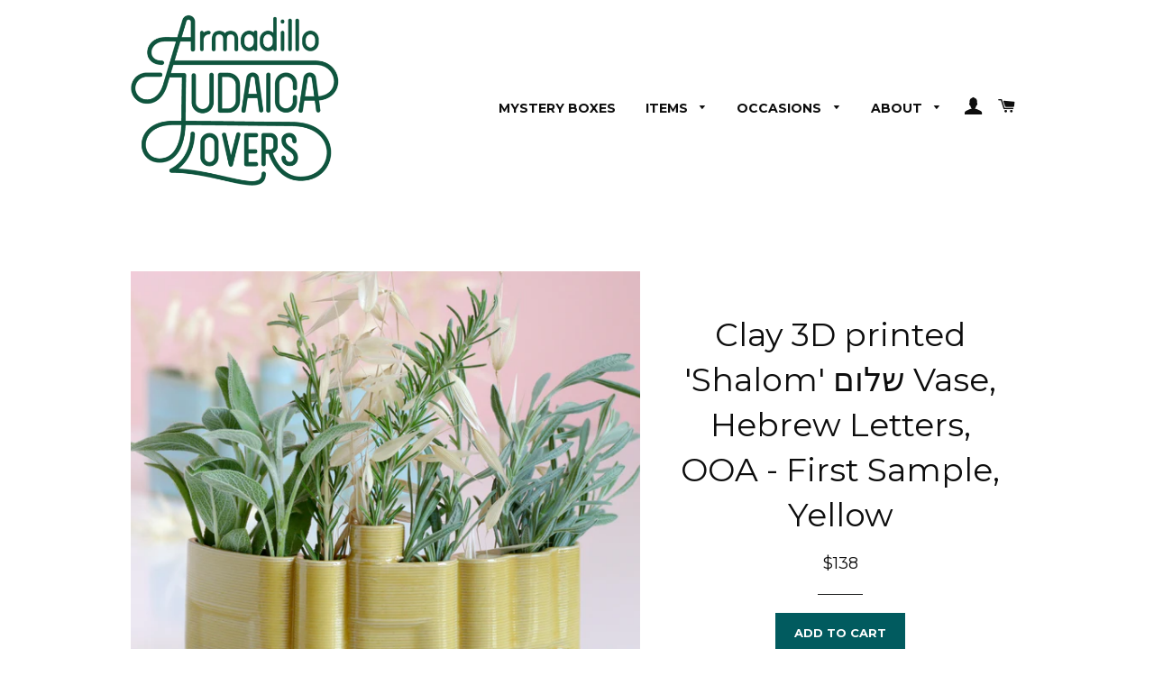

--- FILE ---
content_type: text/html; charset=utf-8
request_url: https://studioarmadillo.com/collections/all-judaica/products/origami-vase-light-blue
body_size: 16590
content:
<!doctype html>
<!--[if lt IE 7]><html class="no-js lt-ie9 lt-ie8 lt-ie7" lang="en"> <![endif]-->
<!--[if IE 7]><html class="no-js lt-ie9 lt-ie8" lang="en"> <![endif]-->
<!--[if IE 8]><html class="no-js lt-ie9" lang="en"> <![endif]-->
<!--[if IE 9 ]><html class="ie9 no-js"> <![endif]-->
<!--[if (gt IE 9)|!(IE)]><!--> <html class="no-js"> <!--<![endif]-->
<head>
<meta name="facebook-domain-verification" content="2r918k1il61wkwhs1t3n83b9z3si2s" /> 
  <!-- Basic page needs ================================================== -->
  <meta charset="utf-8">
  <meta http-equiv="X-UA-Compatible" content="IE=edge,chrome=1">

  
  <link rel="shortcut icon" href="//studioarmadillo.com/cdn/shop/t/30/assets/favicon.png?v=150984224732133398081475075943" type="image/png" />
  

  <!-- Title and description ================================================== -->
  <title>
  Origami Vase - Light Blue - Shop directly from the designers &ndash; Armadillo Judaica Lovers
  </title>

  
  <meta name="description" content="A ceramic vase, inspired by Origami, designed in geometric style, Perfect housewarming gift. Handmade in Israel, Shipping worldwide.">
  

  <!-- Helpers ================================================== -->
  <!-- /snippets/social-meta-tags.liquid -->


  <meta property="og:type" content="product">
  <meta property="og:title" content="Clay 3D printed &#39;Shalom&#39; שלום Vase, Hebrew Letters, OOA - First Sample, Yellow">
  <meta property="og:url" content="https://studioarmadillo.com/products/origami-vase-light-blue">
  <meta property="og:description" content="Innovative “Shalom” VaseThis unique vase features the Hebrew word Shalom (שלום) in an elegant arc form, crafted with cutting-edge clay 3D printing technology. Finished with a glossy yellow glaze, it functions beautifully as a modern flower or greenery pot.We invite Judaica and Israeli design lovers to join our journey and enjoy 25% off on one of the very first 3D-printed clay Shalom vases.Please note: as one of the first of its kind, slight imperfections may appear—adding to its authenticity. Despite its experimental process, the vase is fully functional, innovative, and designed to bring a fresh aesthetic to your home.It holds water and can be used for herbs, flowers, or cuttings.Materials:3D-printed clay, glossy yellow glazeSize:18 × 7 × 9 cm (7.2 × 3 × 3.6 in)Handmade in Tel Aviv, IsraelPlease note: Colors may vary slightly due to monitor settings and lighting.">
  
    <meta property="og:image" content="http://studioarmadillo.com/cdn/shop/files/yellowwhite11_f946b050-6731-4205-a8c2-23c580f9ac2c_grande.jpg?v=1762352431">
    <meta property="og:image:secure_url" content="https://studioarmadillo.com/cdn/shop/files/yellowwhite11_f946b050-6731-4205-a8c2-23c580f9ac2c_grande.jpg?v=1762352431">
  
    <meta property="og:image" content="http://studioarmadillo.com/cdn/shop/files/yellowlightb11_grande.jpg?v=1762352431">
    <meta property="og:image:secure_url" content="https://studioarmadillo.com/cdn/shop/files/yellowlightb11_grande.jpg?v=1762352431">
  
    <meta property="og:image" content="http://studioarmadillo.com/cdn/shop/files/yellow11_fd689ad2-c28e-4777-aa34-e20302a3bc97_grande.jpg?v=1762352431">
    <meta property="og:image:secure_url" content="https://studioarmadillo.com/cdn/shop/files/yellow11_fd689ad2-c28e-4777-aa34-e20302a3bc97_grande.jpg?v=1762352431">
  
  <meta property="og:price:amount" content="138.00">
  <meta property="og:price:currency" content="USD">

<meta property="og:site_name" content="Armadillo Judaica Lovers">



  <meta name="twitter:card" content="summary">



  <meta name="twitter:title" content="Clay 3D printed &#39;Shalom&#39; שלום Vase, Hebrew Letters, OOA - First Sample, Yellow">
  <meta name="twitter:description" content="Innovative “Shalom” VaseThis unique vase features the Hebrew word Shalom (שלום) in an elegant arc form, crafted with cutting-edge clay 3D printing technology. Finished with a glossy yellow glaze, it f">
  <meta name="twitter:image" content="https://studioarmadillo.com/cdn/shop/files/yellow11_fd689ad2-c28e-4777-aa34-e20302a3bc97_large.jpg?v=1762352431">
  <meta name="twitter:image:width" content="480">
  <meta name="twitter:image:height" content="480">


  <link rel="canonical" href="https://studioarmadillo.com/products/origami-vase-light-blue">
  <meta name="viewport" content="width=device-width,initial-scale=1,shrink-to-fit=no">
  <meta name="theme-color" content="#015b5f">

  <!-- CSS ================================================== -->
  <link href="//studioarmadillo.com/cdn/shop/t/30/assets/timber.scss.css?v=130951564802722456451711902628" rel="stylesheet" type="text/css" media="all" />
  <link href="//studioarmadillo.com/cdn/shop/t/30/assets/theme.scss.css?v=78412781444543840181711902628" rel="stylesheet" type="text/css" media="all" />
  
  
  
  <link href="//fonts.googleapis.com/css?family=Lato:400" rel="stylesheet" type="text/css" media="all" />


  
    
    
    <link href="//fonts.googleapis.com/css?family=Montserrat:400" rel="stylesheet" type="text/css" media="all" />
  


  
    
    
    <link href="//fonts.googleapis.com/css?family=Montserrat:700" rel="stylesheet" type="text/css" media="all" />
  



  <!-- Header hook for plugins ================================================== -->
  <script>window.performance && window.performance.mark && window.performance.mark('shopify.content_for_header.start');</script><meta name="google-site-verification" content="2y9m_nLVnu2XeS0HcJ7OsGLN11842zX2i6FqZLrt7w0">
<meta id="shopify-digital-wallet" name="shopify-digital-wallet" content="/12882139/digital_wallets/dialog">
<meta name="shopify-checkout-api-token" content="71dc6360e6506f8499faeeb046b5033a">
<meta id="in-context-paypal-metadata" data-shop-id="12882139" data-venmo-supported="false" data-environment="production" data-locale="en_US" data-paypal-v4="true" data-currency="USD">
<link rel="alternate" type="application/json+oembed" href="https://studioarmadillo.com/products/origami-vase-light-blue.oembed">
<script async="async" src="/checkouts/internal/preloads.js?locale=en-US"></script>
<script id="shopify-features" type="application/json">{"accessToken":"71dc6360e6506f8499faeeb046b5033a","betas":["rich-media-storefront-analytics"],"domain":"studioarmadillo.com","predictiveSearch":true,"shopId":12882139,"locale":"en"}</script>
<script>var Shopify = Shopify || {};
Shopify.shop = "armadillo-5.myshopify.com";
Shopify.locale = "en";
Shopify.currency = {"active":"USD","rate":"1.0"};
Shopify.country = "US";
Shopify.theme = {"name":"Brooklyn","id":126772097,"schema_name":null,"schema_version":null,"theme_store_id":730,"role":"main"};
Shopify.theme.handle = "null";
Shopify.theme.style = {"id":null,"handle":null};
Shopify.cdnHost = "studioarmadillo.com/cdn";
Shopify.routes = Shopify.routes || {};
Shopify.routes.root = "/";</script>
<script type="module">!function(o){(o.Shopify=o.Shopify||{}).modules=!0}(window);</script>
<script>!function(o){function n(){var o=[];function n(){o.push(Array.prototype.slice.apply(arguments))}return n.q=o,n}var t=o.Shopify=o.Shopify||{};t.loadFeatures=n(),t.autoloadFeatures=n()}(window);</script>
<script id="shop-js-analytics" type="application/json">{"pageType":"product"}</script>
<script defer="defer" async type="module" src="//studioarmadillo.com/cdn/shopifycloud/shop-js/modules/v2/client.init-shop-cart-sync_BN7fPSNr.en.esm.js"></script>
<script defer="defer" async type="module" src="//studioarmadillo.com/cdn/shopifycloud/shop-js/modules/v2/chunk.common_Cbph3Kss.esm.js"></script>
<script defer="defer" async type="module" src="//studioarmadillo.com/cdn/shopifycloud/shop-js/modules/v2/chunk.modal_DKumMAJ1.esm.js"></script>
<script type="module">
  await import("//studioarmadillo.com/cdn/shopifycloud/shop-js/modules/v2/client.init-shop-cart-sync_BN7fPSNr.en.esm.js");
await import("//studioarmadillo.com/cdn/shopifycloud/shop-js/modules/v2/chunk.common_Cbph3Kss.esm.js");
await import("//studioarmadillo.com/cdn/shopifycloud/shop-js/modules/v2/chunk.modal_DKumMAJ1.esm.js");

  window.Shopify.SignInWithShop?.initShopCartSync?.({"fedCMEnabled":true,"windoidEnabled":true});

</script>
<script id="__st">var __st={"a":12882139,"offset":-18000,"reqid":"a989b514-abb8-430a-853d-a68966364ff9-1770048577","pageurl":"studioarmadillo.com\/collections\/all-judaica\/products\/origami-vase-light-blue","u":"dbe4b5b2e80d","p":"product","rtyp":"product","rid":8059767809};</script>
<script>window.ShopifyPaypalV4VisibilityTracking = true;</script>
<script id="captcha-bootstrap">!function(){'use strict';const t='contact',e='account',n='new_comment',o=[[t,t],['blogs',n],['comments',n],[t,'customer']],c=[[e,'customer_login'],[e,'guest_login'],[e,'recover_customer_password'],[e,'create_customer']],r=t=>t.map((([t,e])=>`form[action*='/${t}']:not([data-nocaptcha='true']) input[name='form_type'][value='${e}']`)).join(','),a=t=>()=>t?[...document.querySelectorAll(t)].map((t=>t.form)):[];function s(){const t=[...o],e=r(t);return a(e)}const i='password',u='form_key',d=['recaptcha-v3-token','g-recaptcha-response','h-captcha-response',i],f=()=>{try{return window.sessionStorage}catch{return}},m='__shopify_v',_=t=>t.elements[u];function p(t,e,n=!1){try{const o=window.sessionStorage,c=JSON.parse(o.getItem(e)),{data:r}=function(t){const{data:e,action:n}=t;return t[m]||n?{data:e,action:n}:{data:t,action:n}}(c);for(const[e,n]of Object.entries(r))t.elements[e]&&(t.elements[e].value=n);n&&o.removeItem(e)}catch(o){console.error('form repopulation failed',{error:o})}}const l='form_type',E='cptcha';function T(t){t.dataset[E]=!0}const w=window,h=w.document,L='Shopify',v='ce_forms',y='captcha';let A=!1;((t,e)=>{const n=(g='f06e6c50-85a8-45c8-87d0-21a2b65856fe',I='https://cdn.shopify.com/shopifycloud/storefront-forms-hcaptcha/ce_storefront_forms_captcha_hcaptcha.v1.5.2.iife.js',D={infoText:'Protected by hCaptcha',privacyText:'Privacy',termsText:'Terms'},(t,e,n)=>{const o=w[L][v],c=o.bindForm;if(c)return c(t,g,e,D).then(n);var r;o.q.push([[t,g,e,D],n]),r=I,A||(h.body.append(Object.assign(h.createElement('script'),{id:'captcha-provider',async:!0,src:r})),A=!0)});var g,I,D;w[L]=w[L]||{},w[L][v]=w[L][v]||{},w[L][v].q=[],w[L][y]=w[L][y]||{},w[L][y].protect=function(t,e){n(t,void 0,e),T(t)},Object.freeze(w[L][y]),function(t,e,n,w,h,L){const[v,y,A,g]=function(t,e,n){const i=e?o:[],u=t?c:[],d=[...i,...u],f=r(d),m=r(i),_=r(d.filter((([t,e])=>n.includes(e))));return[a(f),a(m),a(_),s()]}(w,h,L),I=t=>{const e=t.target;return e instanceof HTMLFormElement?e:e&&e.form},D=t=>v().includes(t);t.addEventListener('submit',(t=>{const e=I(t);if(!e)return;const n=D(e)&&!e.dataset.hcaptchaBound&&!e.dataset.recaptchaBound,o=_(e),c=g().includes(e)&&(!o||!o.value);(n||c)&&t.preventDefault(),c&&!n&&(function(t){try{if(!f())return;!function(t){const e=f();if(!e)return;const n=_(t);if(!n)return;const o=n.value;o&&e.removeItem(o)}(t);const e=Array.from(Array(32),(()=>Math.random().toString(36)[2])).join('');!function(t,e){_(t)||t.append(Object.assign(document.createElement('input'),{type:'hidden',name:u})),t.elements[u].value=e}(t,e),function(t,e){const n=f();if(!n)return;const o=[...t.querySelectorAll(`input[type='${i}']`)].map((({name:t})=>t)),c=[...d,...o],r={};for(const[a,s]of new FormData(t).entries())c.includes(a)||(r[a]=s);n.setItem(e,JSON.stringify({[m]:1,action:t.action,data:r}))}(t,e)}catch(e){console.error('failed to persist form',e)}}(e),e.submit())}));const S=(t,e)=>{t&&!t.dataset[E]&&(n(t,e.some((e=>e===t))),T(t))};for(const o of['focusin','change'])t.addEventListener(o,(t=>{const e=I(t);D(e)&&S(e,y())}));const B=e.get('form_key'),M=e.get(l),P=B&&M;t.addEventListener('DOMContentLoaded',(()=>{const t=y();if(P)for(const e of t)e.elements[l].value===M&&p(e,B);[...new Set([...A(),...v().filter((t=>'true'===t.dataset.shopifyCaptcha))])].forEach((e=>S(e,t)))}))}(h,new URLSearchParams(w.location.search),n,t,e,['guest_login'])})(!0,!0)}();</script>
<script integrity="sha256-4kQ18oKyAcykRKYeNunJcIwy7WH5gtpwJnB7kiuLZ1E=" data-source-attribution="shopify.loadfeatures" defer="defer" src="//studioarmadillo.com/cdn/shopifycloud/storefront/assets/storefront/load_feature-a0a9edcb.js" crossorigin="anonymous"></script>
<script data-source-attribution="shopify.dynamic_checkout.dynamic.init">var Shopify=Shopify||{};Shopify.PaymentButton=Shopify.PaymentButton||{isStorefrontPortableWallets:!0,init:function(){window.Shopify.PaymentButton.init=function(){};var t=document.createElement("script");t.src="https://studioarmadillo.com/cdn/shopifycloud/portable-wallets/latest/portable-wallets.en.js",t.type="module",document.head.appendChild(t)}};
</script>
<script data-source-attribution="shopify.dynamic_checkout.buyer_consent">
  function portableWalletsHideBuyerConsent(e){var t=document.getElementById("shopify-buyer-consent"),n=document.getElementById("shopify-subscription-policy-button");t&&n&&(t.classList.add("hidden"),t.setAttribute("aria-hidden","true"),n.removeEventListener("click",e))}function portableWalletsShowBuyerConsent(e){var t=document.getElementById("shopify-buyer-consent"),n=document.getElementById("shopify-subscription-policy-button");t&&n&&(t.classList.remove("hidden"),t.removeAttribute("aria-hidden"),n.addEventListener("click",e))}window.Shopify?.PaymentButton&&(window.Shopify.PaymentButton.hideBuyerConsent=portableWalletsHideBuyerConsent,window.Shopify.PaymentButton.showBuyerConsent=portableWalletsShowBuyerConsent);
</script>
<script data-source-attribution="shopify.dynamic_checkout.cart.bootstrap">document.addEventListener("DOMContentLoaded",(function(){function t(){return document.querySelector("shopify-accelerated-checkout-cart, shopify-accelerated-checkout")}if(t())Shopify.PaymentButton.init();else{new MutationObserver((function(e,n){t()&&(Shopify.PaymentButton.init(),n.disconnect())})).observe(document.body,{childList:!0,subtree:!0})}}));
</script>
<link id="shopify-accelerated-checkout-styles" rel="stylesheet" media="screen" href="https://studioarmadillo.com/cdn/shopifycloud/portable-wallets/latest/accelerated-checkout-backwards-compat.css" crossorigin="anonymous">
<style id="shopify-accelerated-checkout-cart">
        #shopify-buyer-consent {
  margin-top: 1em;
  display: inline-block;
  width: 100%;
}

#shopify-buyer-consent.hidden {
  display: none;
}

#shopify-subscription-policy-button {
  background: none;
  border: none;
  padding: 0;
  text-decoration: underline;
  font-size: inherit;
  cursor: pointer;
}

#shopify-subscription-policy-button::before {
  box-shadow: none;
}

      </style>

<script>window.performance && window.performance.mark && window.performance.mark('shopify.content_for_header.end');</script>
  <!-- /snippets/oldIE-js.liquid -->


<!--[if lt IE 9]>
<script src="//cdnjs.cloudflare.com/ajax/libs/html5shiv/3.7.2/html5shiv.min.js" type="text/javascript"></script>
<script src="//studioarmadillo.com/cdn/shop/t/30/assets/respond.min.js?v=52248677837542619231474373655" type="text/javascript"></script>
<link href="//studioarmadillo.com/cdn/shop/t/30/assets/respond-proxy.html" id="respond-proxy" rel="respond-proxy" />
<link href="//studioarmadillo.com/search?q=8b34d01d72cc6dd31d08fd70b79c2c4b" id="respond-redirect" rel="respond-redirect" />
<script src="//studioarmadillo.com/search?q=8b34d01d72cc6dd31d08fd70b79c2c4b" type="text/javascript"></script>
<![endif]-->


<!--[if (lte IE 9) ]><script src="//studioarmadillo.com/cdn/shop/t/30/assets/match-media.min.js?v=159635276924582161481474373655" type="text/javascript"></script><![endif]-->


  <script src="//ajax.googleapis.com/ajax/libs/jquery/1.11.0/jquery.min.js" type="text/javascript"></script>
  <script src="//studioarmadillo.com/cdn/shop/t/30/assets/modernizr.min.js?v=21391054748206432451474373655" type="text/javascript"></script>

  
  

<!-- BEGIN app block: shopify://apps/instafeed/blocks/head-block/c447db20-095d-4a10-9725-b5977662c9d5 --><link rel="preconnect" href="https://cdn.nfcube.com/">
<link rel="preconnect" href="https://scontent.cdninstagram.com/">


  <script>
    document.addEventListener('DOMContentLoaded', function () {
      let instafeedScript = document.createElement('script');

      
        instafeedScript.src = 'https://cdn.nfcube.com/instafeed-5f3f01c553775b75fc9430f4c8bdac2f.js';
      

      document.body.appendChild(instafeedScript);
    });
  </script>





<!-- END app block --><link href="https://monorail-edge.shopifysvc.com" rel="dns-prefetch">
<script>(function(){if ("sendBeacon" in navigator && "performance" in window) {try {var session_token_from_headers = performance.getEntriesByType('navigation')[0].serverTiming.find(x => x.name == '_s').description;} catch {var session_token_from_headers = undefined;}var session_cookie_matches = document.cookie.match(/_shopify_s=([^;]*)/);var session_token_from_cookie = session_cookie_matches && session_cookie_matches.length === 2 ? session_cookie_matches[1] : "";var session_token = session_token_from_headers || session_token_from_cookie || "";function handle_abandonment_event(e) {var entries = performance.getEntries().filter(function(entry) {return /monorail-edge.shopifysvc.com/.test(entry.name);});if (!window.abandonment_tracked && entries.length === 0) {window.abandonment_tracked = true;var currentMs = Date.now();var navigation_start = performance.timing.navigationStart;var payload = {shop_id: 12882139,url: window.location.href,navigation_start,duration: currentMs - navigation_start,session_token,page_type: "product"};window.navigator.sendBeacon("https://monorail-edge.shopifysvc.com/v1/produce", JSON.stringify({schema_id: "online_store_buyer_site_abandonment/1.1",payload: payload,metadata: {event_created_at_ms: currentMs,event_sent_at_ms: currentMs}}));}}window.addEventListener('pagehide', handle_abandonment_event);}}());</script>
<script id="web-pixels-manager-setup">(function e(e,d,r,n,o){if(void 0===o&&(o={}),!Boolean(null===(a=null===(i=window.Shopify)||void 0===i?void 0:i.analytics)||void 0===a?void 0:a.replayQueue)){var i,a;window.Shopify=window.Shopify||{};var t=window.Shopify;t.analytics=t.analytics||{};var s=t.analytics;s.replayQueue=[],s.publish=function(e,d,r){return s.replayQueue.push([e,d,r]),!0};try{self.performance.mark("wpm:start")}catch(e){}var l=function(){var e={modern:/Edge?\/(1{2}[4-9]|1[2-9]\d|[2-9]\d{2}|\d{4,})\.\d+(\.\d+|)|Firefox\/(1{2}[4-9]|1[2-9]\d|[2-9]\d{2}|\d{4,})\.\d+(\.\d+|)|Chrom(ium|e)\/(9{2}|\d{3,})\.\d+(\.\d+|)|(Maci|X1{2}).+ Version\/(15\.\d+|(1[6-9]|[2-9]\d|\d{3,})\.\d+)([,.]\d+|)( \(\w+\)|)( Mobile\/\w+|) Safari\/|Chrome.+OPR\/(9{2}|\d{3,})\.\d+\.\d+|(CPU[ +]OS|iPhone[ +]OS|CPU[ +]iPhone|CPU IPhone OS|CPU iPad OS)[ +]+(15[._]\d+|(1[6-9]|[2-9]\d|\d{3,})[._]\d+)([._]\d+|)|Android:?[ /-](13[3-9]|1[4-9]\d|[2-9]\d{2}|\d{4,})(\.\d+|)(\.\d+|)|Android.+Firefox\/(13[5-9]|1[4-9]\d|[2-9]\d{2}|\d{4,})\.\d+(\.\d+|)|Android.+Chrom(ium|e)\/(13[3-9]|1[4-9]\d|[2-9]\d{2}|\d{4,})\.\d+(\.\d+|)|SamsungBrowser\/([2-9]\d|\d{3,})\.\d+/,legacy:/Edge?\/(1[6-9]|[2-9]\d|\d{3,})\.\d+(\.\d+|)|Firefox\/(5[4-9]|[6-9]\d|\d{3,})\.\d+(\.\d+|)|Chrom(ium|e)\/(5[1-9]|[6-9]\d|\d{3,})\.\d+(\.\d+|)([\d.]+$|.*Safari\/(?![\d.]+ Edge\/[\d.]+$))|(Maci|X1{2}).+ Version\/(10\.\d+|(1[1-9]|[2-9]\d|\d{3,})\.\d+)([,.]\d+|)( \(\w+\)|)( Mobile\/\w+|) Safari\/|Chrome.+OPR\/(3[89]|[4-9]\d|\d{3,})\.\d+\.\d+|(CPU[ +]OS|iPhone[ +]OS|CPU[ +]iPhone|CPU IPhone OS|CPU iPad OS)[ +]+(10[._]\d+|(1[1-9]|[2-9]\d|\d{3,})[._]\d+)([._]\d+|)|Android:?[ /-](13[3-9]|1[4-9]\d|[2-9]\d{2}|\d{4,})(\.\d+|)(\.\d+|)|Mobile Safari.+OPR\/([89]\d|\d{3,})\.\d+\.\d+|Android.+Firefox\/(13[5-9]|1[4-9]\d|[2-9]\d{2}|\d{4,})\.\d+(\.\d+|)|Android.+Chrom(ium|e)\/(13[3-9]|1[4-9]\d|[2-9]\d{2}|\d{4,})\.\d+(\.\d+|)|Android.+(UC? ?Browser|UCWEB|U3)[ /]?(15\.([5-9]|\d{2,})|(1[6-9]|[2-9]\d|\d{3,})\.\d+)\.\d+|SamsungBrowser\/(5\.\d+|([6-9]|\d{2,})\.\d+)|Android.+MQ{2}Browser\/(14(\.(9|\d{2,})|)|(1[5-9]|[2-9]\d|\d{3,})(\.\d+|))(\.\d+|)|K[Aa][Ii]OS\/(3\.\d+|([4-9]|\d{2,})\.\d+)(\.\d+|)/},d=e.modern,r=e.legacy,n=navigator.userAgent;return n.match(d)?"modern":n.match(r)?"legacy":"unknown"}(),u="modern"===l?"modern":"legacy",c=(null!=n?n:{modern:"",legacy:""})[u],f=function(e){return[e.baseUrl,"/wpm","/b",e.hashVersion,"modern"===e.buildTarget?"m":"l",".js"].join("")}({baseUrl:d,hashVersion:r,buildTarget:u}),m=function(e){var d=e.version,r=e.bundleTarget,n=e.surface,o=e.pageUrl,i=e.monorailEndpoint;return{emit:function(e){var a=e.status,t=e.errorMsg,s=(new Date).getTime(),l=JSON.stringify({metadata:{event_sent_at_ms:s},events:[{schema_id:"web_pixels_manager_load/3.1",payload:{version:d,bundle_target:r,page_url:o,status:a,surface:n,error_msg:t},metadata:{event_created_at_ms:s}}]});if(!i)return console&&console.warn&&console.warn("[Web Pixels Manager] No Monorail endpoint provided, skipping logging."),!1;try{return self.navigator.sendBeacon.bind(self.navigator)(i,l)}catch(e){}var u=new XMLHttpRequest;try{return u.open("POST",i,!0),u.setRequestHeader("Content-Type","text/plain"),u.send(l),!0}catch(e){return console&&console.warn&&console.warn("[Web Pixels Manager] Got an unhandled error while logging to Monorail."),!1}}}}({version:r,bundleTarget:l,surface:e.surface,pageUrl:self.location.href,monorailEndpoint:e.monorailEndpoint});try{o.browserTarget=l,function(e){var d=e.src,r=e.async,n=void 0===r||r,o=e.onload,i=e.onerror,a=e.sri,t=e.scriptDataAttributes,s=void 0===t?{}:t,l=document.createElement("script"),u=document.querySelector("head"),c=document.querySelector("body");if(l.async=n,l.src=d,a&&(l.integrity=a,l.crossOrigin="anonymous"),s)for(var f in s)if(Object.prototype.hasOwnProperty.call(s,f))try{l.dataset[f]=s[f]}catch(e){}if(o&&l.addEventListener("load",o),i&&l.addEventListener("error",i),u)u.appendChild(l);else{if(!c)throw new Error("Did not find a head or body element to append the script");c.appendChild(l)}}({src:f,async:!0,onload:function(){if(!function(){var e,d;return Boolean(null===(d=null===(e=window.Shopify)||void 0===e?void 0:e.analytics)||void 0===d?void 0:d.initialized)}()){var d=window.webPixelsManager.init(e)||void 0;if(d){var r=window.Shopify.analytics;r.replayQueue.forEach((function(e){var r=e[0],n=e[1],o=e[2];d.publishCustomEvent(r,n,o)})),r.replayQueue=[],r.publish=d.publishCustomEvent,r.visitor=d.visitor,r.initialized=!0}}},onerror:function(){return m.emit({status:"failed",errorMsg:"".concat(f," has failed to load")})},sri:function(e){var d=/^sha384-[A-Za-z0-9+/=]+$/;return"string"==typeof e&&d.test(e)}(c)?c:"",scriptDataAttributes:o}),m.emit({status:"loading"})}catch(e){m.emit({status:"failed",errorMsg:(null==e?void 0:e.message)||"Unknown error"})}}})({shopId: 12882139,storefrontBaseUrl: "https://studioarmadillo.com",extensionsBaseUrl: "https://extensions.shopifycdn.com/cdn/shopifycloud/web-pixels-manager",monorailEndpoint: "https://monorail-edge.shopifysvc.com/unstable/produce_batch",surface: "storefront-renderer",enabledBetaFlags: ["2dca8a86"],webPixelsConfigList: [{"id":"1480523969","configuration":"{\"pixel_id\":\"131309837689178\",\"pixel_type\":\"facebook_pixel\"}","eventPayloadVersion":"v1","runtimeContext":"OPEN","scriptVersion":"ca16bc87fe92b6042fbaa3acc2fbdaa6","type":"APP","apiClientId":2329312,"privacyPurposes":["ANALYTICS","MARKETING","SALE_OF_DATA"],"dataSharingAdjustments":{"protectedCustomerApprovalScopes":["read_customer_address","read_customer_email","read_customer_name","read_customer_personal_data","read_customer_phone"]}},{"id":"1365803201","configuration":"{\"config\":\"{\\\"google_tag_ids\\\":[\\\"G-WNJDC7P10S\\\",\\\"GT-NMKB8M3K\\\"],\\\"target_country\\\":\\\"IL\\\",\\\"gtag_events\\\":[{\\\"type\\\":\\\"search\\\",\\\"action_label\\\":\\\"G-WNJDC7P10S\\\"},{\\\"type\\\":\\\"begin_checkout\\\",\\\"action_label\\\":\\\"G-WNJDC7P10S\\\"},{\\\"type\\\":\\\"view_item\\\",\\\"action_label\\\":[\\\"G-WNJDC7P10S\\\",\\\"MC-6V7EVPE7RX\\\"]},{\\\"type\\\":\\\"purchase\\\",\\\"action_label\\\":[\\\"G-WNJDC7P10S\\\",\\\"MC-6V7EVPE7RX\\\"]},{\\\"type\\\":\\\"page_view\\\",\\\"action_label\\\":[\\\"G-WNJDC7P10S\\\",\\\"MC-6V7EVPE7RX\\\"]},{\\\"type\\\":\\\"add_payment_info\\\",\\\"action_label\\\":\\\"G-WNJDC7P10S\\\"},{\\\"type\\\":\\\"add_to_cart\\\",\\\"action_label\\\":\\\"G-WNJDC7P10S\\\"}],\\\"enable_monitoring_mode\\\":false}\"}","eventPayloadVersion":"v1","runtimeContext":"OPEN","scriptVersion":"b2a88bafab3e21179ed38636efcd8a93","type":"APP","apiClientId":1780363,"privacyPurposes":[],"dataSharingAdjustments":{"protectedCustomerApprovalScopes":["read_customer_address","read_customer_email","read_customer_name","read_customer_personal_data","read_customer_phone"]}},{"id":"76513473","eventPayloadVersion":"v1","runtimeContext":"LAX","scriptVersion":"1","type":"CUSTOM","privacyPurposes":["ANALYTICS"],"name":"Google Analytics tag (migrated)"},{"id":"shopify-app-pixel","configuration":"{}","eventPayloadVersion":"v1","runtimeContext":"STRICT","scriptVersion":"0450","apiClientId":"shopify-pixel","type":"APP","privacyPurposes":["ANALYTICS","MARKETING"]},{"id":"shopify-custom-pixel","eventPayloadVersion":"v1","runtimeContext":"LAX","scriptVersion":"0450","apiClientId":"shopify-pixel","type":"CUSTOM","privacyPurposes":["ANALYTICS","MARKETING"]}],isMerchantRequest: false,initData: {"shop":{"name":"Armadillo Judaica Lovers","paymentSettings":{"currencyCode":"USD"},"myshopifyDomain":"armadillo-5.myshopify.com","countryCode":"IL","storefrontUrl":"https:\/\/studioarmadillo.com"},"customer":null,"cart":null,"checkout":null,"productVariants":[{"price":{"amount":138.0,"currencyCode":"USD"},"product":{"title":"Clay 3D printed 'Shalom' שלום Vase, Hebrew Letters, OOA - First Sample, Yellow","vendor":"Studio Armadillo","id":"8059767809","untranslatedTitle":"Clay 3D printed 'Shalom' שלום Vase, Hebrew Letters, OOA - First Sample, Yellow","url":"\/products\/origami-vase-light-blue","type":"vase"},"id":"12513004290092","image":{"src":"\/\/studioarmadillo.com\/cdn\/shop\/files\/yellow11_fd689ad2-c28e-4777-aa34-e20302a3bc97.jpg?v=1762352431"},"sku":"","title":"Default Title","untranslatedTitle":"Default Title"}],"purchasingCompany":null},},"https://studioarmadillo.com/cdn","1d2a099fw23dfb22ep557258f5m7a2edbae",{"modern":"","legacy":""},{"shopId":"12882139","storefrontBaseUrl":"https:\/\/studioarmadillo.com","extensionBaseUrl":"https:\/\/extensions.shopifycdn.com\/cdn\/shopifycloud\/web-pixels-manager","surface":"storefront-renderer","enabledBetaFlags":"[\"2dca8a86\"]","isMerchantRequest":"false","hashVersion":"1d2a099fw23dfb22ep557258f5m7a2edbae","publish":"custom","events":"[[\"page_viewed\",{}],[\"product_viewed\",{\"productVariant\":{\"price\":{\"amount\":138.0,\"currencyCode\":\"USD\"},\"product\":{\"title\":\"Clay 3D printed 'Shalom' שלום Vase, Hebrew Letters, OOA - First Sample, Yellow\",\"vendor\":\"Studio Armadillo\",\"id\":\"8059767809\",\"untranslatedTitle\":\"Clay 3D printed 'Shalom' שלום Vase, Hebrew Letters, OOA - First Sample, Yellow\",\"url\":\"\/products\/origami-vase-light-blue\",\"type\":\"vase\"},\"id\":\"12513004290092\",\"image\":{\"src\":\"\/\/studioarmadillo.com\/cdn\/shop\/files\/yellow11_fd689ad2-c28e-4777-aa34-e20302a3bc97.jpg?v=1762352431\"},\"sku\":\"\",\"title\":\"Default Title\",\"untranslatedTitle\":\"Default Title\"}}]]"});</script><script>
  window.ShopifyAnalytics = window.ShopifyAnalytics || {};
  window.ShopifyAnalytics.meta = window.ShopifyAnalytics.meta || {};
  window.ShopifyAnalytics.meta.currency = 'USD';
  var meta = {"product":{"id":8059767809,"gid":"gid:\/\/shopify\/Product\/8059767809","vendor":"Studio Armadillo","type":"vase","handle":"origami-vase-light-blue","variants":[{"id":12513004290092,"price":13800,"name":"Clay 3D printed 'Shalom' שלום Vase, Hebrew Letters, OOA - First Sample, Yellow","public_title":null,"sku":""}],"remote":false},"page":{"pageType":"product","resourceType":"product","resourceId":8059767809,"requestId":"a989b514-abb8-430a-853d-a68966364ff9-1770048577"}};
  for (var attr in meta) {
    window.ShopifyAnalytics.meta[attr] = meta[attr];
  }
</script>
<script class="analytics">
  (function () {
    var customDocumentWrite = function(content) {
      var jquery = null;

      if (window.jQuery) {
        jquery = window.jQuery;
      } else if (window.Checkout && window.Checkout.$) {
        jquery = window.Checkout.$;
      }

      if (jquery) {
        jquery('body').append(content);
      }
    };

    var hasLoggedConversion = function(token) {
      if (token) {
        return document.cookie.indexOf('loggedConversion=' + token) !== -1;
      }
      return false;
    }

    var setCookieIfConversion = function(token) {
      if (token) {
        var twoMonthsFromNow = new Date(Date.now());
        twoMonthsFromNow.setMonth(twoMonthsFromNow.getMonth() + 2);

        document.cookie = 'loggedConversion=' + token + '; expires=' + twoMonthsFromNow;
      }
    }

    var trekkie = window.ShopifyAnalytics.lib = window.trekkie = window.trekkie || [];
    if (trekkie.integrations) {
      return;
    }
    trekkie.methods = [
      'identify',
      'page',
      'ready',
      'track',
      'trackForm',
      'trackLink'
    ];
    trekkie.factory = function(method) {
      return function() {
        var args = Array.prototype.slice.call(arguments);
        args.unshift(method);
        trekkie.push(args);
        return trekkie;
      };
    };
    for (var i = 0; i < trekkie.methods.length; i++) {
      var key = trekkie.methods[i];
      trekkie[key] = trekkie.factory(key);
    }
    trekkie.load = function(config) {
      trekkie.config = config || {};
      trekkie.config.initialDocumentCookie = document.cookie;
      var first = document.getElementsByTagName('script')[0];
      var script = document.createElement('script');
      script.type = 'text/javascript';
      script.onerror = function(e) {
        var scriptFallback = document.createElement('script');
        scriptFallback.type = 'text/javascript';
        scriptFallback.onerror = function(error) {
                var Monorail = {
      produce: function produce(monorailDomain, schemaId, payload) {
        var currentMs = new Date().getTime();
        var event = {
          schema_id: schemaId,
          payload: payload,
          metadata: {
            event_created_at_ms: currentMs,
            event_sent_at_ms: currentMs
          }
        };
        return Monorail.sendRequest("https://" + monorailDomain + "/v1/produce", JSON.stringify(event));
      },
      sendRequest: function sendRequest(endpointUrl, payload) {
        // Try the sendBeacon API
        if (window && window.navigator && typeof window.navigator.sendBeacon === 'function' && typeof window.Blob === 'function' && !Monorail.isIos12()) {
          var blobData = new window.Blob([payload], {
            type: 'text/plain'
          });

          if (window.navigator.sendBeacon(endpointUrl, blobData)) {
            return true;
          } // sendBeacon was not successful

        } // XHR beacon

        var xhr = new XMLHttpRequest();

        try {
          xhr.open('POST', endpointUrl);
          xhr.setRequestHeader('Content-Type', 'text/plain');
          xhr.send(payload);
        } catch (e) {
          console.log(e);
        }

        return false;
      },
      isIos12: function isIos12() {
        return window.navigator.userAgent.lastIndexOf('iPhone; CPU iPhone OS 12_') !== -1 || window.navigator.userAgent.lastIndexOf('iPad; CPU OS 12_') !== -1;
      }
    };
    Monorail.produce('monorail-edge.shopifysvc.com',
      'trekkie_storefront_load_errors/1.1',
      {shop_id: 12882139,
      theme_id: 126772097,
      app_name: "storefront",
      context_url: window.location.href,
      source_url: "//studioarmadillo.com/cdn/s/trekkie.storefront.c59ea00e0474b293ae6629561379568a2d7c4bba.min.js"});

        };
        scriptFallback.async = true;
        scriptFallback.src = '//studioarmadillo.com/cdn/s/trekkie.storefront.c59ea00e0474b293ae6629561379568a2d7c4bba.min.js';
        first.parentNode.insertBefore(scriptFallback, first);
      };
      script.async = true;
      script.src = '//studioarmadillo.com/cdn/s/trekkie.storefront.c59ea00e0474b293ae6629561379568a2d7c4bba.min.js';
      first.parentNode.insertBefore(script, first);
    };
    trekkie.load(
      {"Trekkie":{"appName":"storefront","development":false,"defaultAttributes":{"shopId":12882139,"isMerchantRequest":null,"themeId":126772097,"themeCityHash":"9371727426165621802","contentLanguage":"en","currency":"USD","eventMetadataId":"608ce395-1325-4de6-856e-e7b5f663b540"},"isServerSideCookieWritingEnabled":true,"monorailRegion":"shop_domain","enabledBetaFlags":["65f19447","b5387b81"]},"Session Attribution":{},"S2S":{"facebookCapiEnabled":true,"source":"trekkie-storefront-renderer","apiClientId":580111}}
    );

    var loaded = false;
    trekkie.ready(function() {
      if (loaded) return;
      loaded = true;

      window.ShopifyAnalytics.lib = window.trekkie;

      var originalDocumentWrite = document.write;
      document.write = customDocumentWrite;
      try { window.ShopifyAnalytics.merchantGoogleAnalytics.call(this); } catch(error) {};
      document.write = originalDocumentWrite;

      window.ShopifyAnalytics.lib.page(null,{"pageType":"product","resourceType":"product","resourceId":8059767809,"requestId":"a989b514-abb8-430a-853d-a68966364ff9-1770048577","shopifyEmitted":true});

      var match = window.location.pathname.match(/checkouts\/(.+)\/(thank_you|post_purchase)/)
      var token = match? match[1]: undefined;
      if (!hasLoggedConversion(token)) {
        setCookieIfConversion(token);
        window.ShopifyAnalytics.lib.track("Viewed Product",{"currency":"USD","variantId":12513004290092,"productId":8059767809,"productGid":"gid:\/\/shopify\/Product\/8059767809","name":"Clay 3D printed 'Shalom' שלום Vase, Hebrew Letters, OOA - First Sample, Yellow","price":"138.00","sku":"","brand":"Studio Armadillo","variant":null,"category":"vase","nonInteraction":true,"remote":false},undefined,undefined,{"shopifyEmitted":true});
      window.ShopifyAnalytics.lib.track("monorail:\/\/trekkie_storefront_viewed_product\/1.1",{"currency":"USD","variantId":12513004290092,"productId":8059767809,"productGid":"gid:\/\/shopify\/Product\/8059767809","name":"Clay 3D printed 'Shalom' שלום Vase, Hebrew Letters, OOA - First Sample, Yellow","price":"138.00","sku":"","brand":"Studio Armadillo","variant":null,"category":"vase","nonInteraction":true,"remote":false,"referer":"https:\/\/studioarmadillo.com\/collections\/all-judaica\/products\/origami-vase-light-blue"});
      }
    });


        var eventsListenerScript = document.createElement('script');
        eventsListenerScript.async = true;
        eventsListenerScript.src = "//studioarmadillo.com/cdn/shopifycloud/storefront/assets/shop_events_listener-3da45d37.js";
        document.getElementsByTagName('head')[0].appendChild(eventsListenerScript);

})();</script>
  <script>
  if (!window.ga || (window.ga && typeof window.ga !== 'function')) {
    window.ga = function ga() {
      (window.ga.q = window.ga.q || []).push(arguments);
      if (window.Shopify && window.Shopify.analytics && typeof window.Shopify.analytics.publish === 'function') {
        window.Shopify.analytics.publish("ga_stub_called", {}, {sendTo: "google_osp_migration"});
      }
      console.error("Shopify's Google Analytics stub called with:", Array.from(arguments), "\nSee https://help.shopify.com/manual/promoting-marketing/pixels/pixel-migration#google for more information.");
    };
    if (window.Shopify && window.Shopify.analytics && typeof window.Shopify.analytics.publish === 'function') {
      window.Shopify.analytics.publish("ga_stub_initialized", {}, {sendTo: "google_osp_migration"});
    }
  }
</script>
<script
  defer
  src="https://studioarmadillo.com/cdn/shopifycloud/perf-kit/shopify-perf-kit-3.1.0.min.js"
  data-application="storefront-renderer"
  data-shop-id="12882139"
  data-render-region="gcp-us-central1"
  data-page-type="product"
  data-theme-instance-id="126772097"
  data-theme-name=""
  data-theme-version=""
  data-monorail-region="shop_domain"
  data-resource-timing-sampling-rate="10"
  data-shs="true"
  data-shs-beacon="true"
  data-shs-export-with-fetch="true"
  data-shs-logs-sample-rate="1"
  data-shs-beacon-endpoint="https://studioarmadillo.com/api/collect"
></script>
</head>


<body id="origami-vase-light-blue-shop-directly-from-the-designers" class="template-product">

  <div id="NavDrawer" class="drawer drawer--left">
    <div class="drawer__fixed-header">
      <div class="drawer__header">
        <div class="drawer__close drawer__close--left">
          <button type="button" class="icon-fallback-text drawer__close-button js-drawer-close">
            <span class="icon icon-x" aria-hidden="true"></span>
            <span class="fallback-text">Close menu</span>
          </button>
        </div>
      </div>
    </div>
    <div class="drawer__inner">

      

      

      <!-- begin mobile-nav -->
      <ul class="mobile-nav">
        
          
          
          
            <li class="mobile-nav__item">
              <a href="/collections/mystery-box-best-deal" class="mobile-nav__link">Mystery Boxes</a>
            </li>
          
        
          
          
          
            <li class="mobile-nav__item">
              <div class="mobile-nav__has-sublist">
                <a href="https://armadillo-5.myshopify.com/admin/menus/37943902252" class="mobile-nav__link" id="Label-items">Items</a>
                <div class="mobile-nav__toggle">
                  <button type="button" class="mobile-nav__toggle-btn icon-fallback-text" data-aria-controls="Linklist-items">
                    <span class="icon-fallback-text mobile-nav__toggle-open">
                      <span class="icon icon-plus" aria-hidden="true"></span>
                      <span class="fallback-text">Expand submenu</span>
                    </span>
                    <span class="icon-fallback-text mobile-nav__toggle-close">
                      <span class="icon icon-minus" aria-hidden="true"></span>
                      <span class="fallback-text">Collapse submenu</span>
                    </span>
                  </button>
                </div>
              </div>
              <ul class="mobile-nav__sublist" id="Linklist-items" aria-labelledby="Label-items" role="navigation">
                
                  <li class="mobile-nav__item mobile-nav__item--active">
                    <a href="/collections/all-judaica" class="mobile-nav__link">All Judaica</a>
                  </li>
                
                  <li class="mobile-nav__item">
                    <a href="/collections/mystery-box-best-deal" class="mobile-nav__link">Mystery Box - BEST DEAL!</a>
                  </li>
                
                  <li class="mobile-nav__item">
                    <a href="/collections/seconds-sale-30-50-off" class="mobile-nav__link">Seconds - 50% Off</a>
                  </li>
                
                  <li class="mobile-nav__item">
                    <a href="/collections/candlesticks" class="mobile-nav__link">Candlesticks</a>
                  </li>
                
                  <li class="mobile-nav__item">
                    <a href="/collections/modern-challah-covers" class="mobile-nav__link">Challah covers</a>
                  </li>
                
                  <li class="mobile-nav__item">
                    <a href="/collections/dreidels" class="mobile-nav__link">Dreidels</a>
                  </li>
                
                  <li class="mobile-nav__item">
                    <a href="/collections/hamsa" class="mobile-nav__link">Hamsa Wall Art</a>
                  </li>
                
                  <li class="mobile-nav__item">
                    <a href="/collections/judaica-jewelry" class="mobile-nav__link">Jewelry</a>
                  </li>
                
                  <li class="mobile-nav__item">
                    <a href="/collections/havdalah-set" class="mobile-nav__link">Havdalah Sets</a>
                  </li>
                
                  <li class="mobile-nav__item">
                    <a href="/collections/kiddush-cups" class="mobile-nav__link">Kiddush Cups</a>
                  </li>
                
                  <li class="mobile-nav__item">
                    <a href="/collections/2019-passover-gifts" class="mobile-nav__link">Matzah Trays/Covers</a>
                  </li>
                
                  <li class="mobile-nav__item">
                    <a href="/collections/menorahs" class="mobile-nav__link">Menorahs</a>
                  </li>
                
                  <li class="mobile-nav__item">
                    <a href="/collections/mezuzah-case-for-7cm-scroll" class="mobile-nav__link">Mezuzah Cases (Small)</a>
                  </li>
                
                  <li class="mobile-nav__item">
                    <a href="/collections/mezuzah-cases-for-10-cm-scroll" class="mobile-nav__link">Mezuzah Cases (Medium)</a>
                  </li>
                
                  <li class="mobile-nav__item">
                    <a href="/collections/mezuzah-cases-for-12-cm-scroll" class="mobile-nav__link">Mezuzah Cases (Large)</a>
                  </li>
                
                  <li class="mobile-nav__item">
                    <a href="/collections/mezuzah-cases-xl" class="mobile-nav__link">XL Mezuzah Cases</a>
                  </li>
                
                  <li class="mobile-nav__item">
                    <a href="/collections/purim-activities" class="mobile-nav__link">Purim - FREE Download Kits</a>
                  </li>
                
                  <li class="mobile-nav__item">
                    <a href="/collections/puzzles" class="mobile-nav__link">Puzzles</a>
                  </li>
                
                  <li class="mobile-nav__item">
                    <a href="/collections/shop-seder-plates" class="mobile-nav__link">Seder Plates</a>
                  </li>
                
              </ul>
            </li>
          
        
          
          
          
            <li class="mobile-nav__item">
              <div class="mobile-nav__has-sublist">
                <a href="/collections/shop-must-have-shabbat-items" class="mobile-nav__link" id="Label-occasions">Occasions</a>
                <div class="mobile-nav__toggle">
                  <button type="button" class="mobile-nav__toggle-btn icon-fallback-text" data-aria-controls="Linklist-occasions">
                    <span class="icon-fallback-text mobile-nav__toggle-open">
                      <span class="icon icon-plus" aria-hidden="true"></span>
                      <span class="fallback-text">Expand submenu</span>
                    </span>
                    <span class="icon-fallback-text mobile-nav__toggle-close">
                      <span class="icon icon-minus" aria-hidden="true"></span>
                      <span class="fallback-text">Collapse submenu</span>
                    </span>
                  </button>
                </div>
              </div>
              <ul class="mobile-nav__sublist" id="Linklist-occasions" aria-labelledby="Label-occasions" role="navigation">
                
                  <li class="mobile-nav__item">
                    <a href="/collections/shop-must-have-shabbat-items" class="mobile-nav__link">Shabbat</a>
                  </li>
                
                  <li class="mobile-nav__item">
                    <a href="/collections/jewish-holiday-table" class="mobile-nav__link">Holiday Table</a>
                  </li>
                
                  <li class="mobile-nav__item">
                    <a href="/collections/gifts-for-rosh-hashana" class="mobile-nav__link">Rosh-Hashanah</a>
                  </li>
                
                  <li class="mobile-nav__item">
                    <a href="/collections/modern-hanukkah-menorahs" class="mobile-nav__link">Hanukkah</a>
                  </li>
                
                  <li class="mobile-nav__item">
                    <a href="/collections/purim-activities" class="mobile-nav__link">Purim - FREE Download Kits</a>
                  </li>
                
                  <li class="mobile-nav__item">
                    <a href="/collections/modern-passover-judaica" class="mobile-nav__link">Passover</a>
                  </li>
                
                  <li class="mobile-nav__item">
                    <a href="/collections/jewish-wedding-gifts" class="mobile-nav__link">Wedding</a>
                  </li>
                
                  <li class="mobile-nav__item">
                    <a href="/collections/bar-mitzvah-bat-mitzvah-gifts-ideas" class="mobile-nav__link">Bar/Bat Mitzva</a>
                  </li>
                
                  <li class="mobile-nav__item">
                    <a href="/collections/modern-jewish-home" class="mobile-nav__link">Housewarming</a>
                  </li>
                
              </ul>
            </li>
          
        
          
          
          
            <li class="mobile-nav__item">
              <div class="mobile-nav__has-sublist">
                <a href="/pages/armadillo-judaica-lovers" class="mobile-nav__link" id="Label-about">About</a>
                <div class="mobile-nav__toggle">
                  <button type="button" class="mobile-nav__toggle-btn icon-fallback-text" data-aria-controls="Linklist-about">
                    <span class="icon-fallback-text mobile-nav__toggle-open">
                      <span class="icon icon-plus" aria-hidden="true"></span>
                      <span class="fallback-text">Expand submenu</span>
                    </span>
                    <span class="icon-fallback-text mobile-nav__toggle-close">
                      <span class="icon icon-minus" aria-hidden="true"></span>
                      <span class="fallback-text">Collapse submenu</span>
                    </span>
                  </button>
                </div>
              </div>
              <ul class="mobile-nav__sublist" id="Linklist-about" aria-labelledby="Label-about" role="navigation">
                
                  <li class="mobile-nav__item">
                    <a href="/blogs/news" class="mobile-nav__link">Blog</a>
                  </li>
                
                  <li class="mobile-nav__item">
                    <a href="/pages/contact-us" class="mobile-nav__link">Contact Us</a>
                  </li>
                
                  <li class="mobile-nav__item">
                    <a href="/pages/armadillo-judaica-lovers" class="mobile-nav__link">Our Story</a>
                  </li>
                
                  <li class="mobile-nav__item">
                    <a href="/pages/press-1" class="mobile-nav__link">Press</a>
                  </li>
                
                  <li class="mobile-nav__item">
                    <a href="/pages/judaica-art" class="mobile-nav__link">Judaica Art</a>
                  </li>
                
                  <li class="mobile-nav__item">
                    <a href="/pages/industrial-design" class="mobile-nav__link">Industrial design</a>
                  </li>
                
                  <li class="mobile-nav__item">
                    <a href="/pages/exhibitions" class="mobile-nav__link">Exhibitions</a>
                  </li>
                
                  <li class="mobile-nav__item">
                    <a href="/policies/shipping-policy" class="mobile-nav__link">Shipping Policy</a>
                  </li>
                
                  <li class="mobile-nav__item">
                    <a href="/policies/refund-policy" class="mobile-nav__link">Refund &amp; Return</a>
                  </li>
                
              </ul>
            </li>
          
        

        
        <li class="mobile-nav__spacer"></li>

        
        
          
            <li class="mobile-nav__item mobile-nav__item--secondary">
              <a href="https://shopify.com/12882139/account?locale=en&amp;region_country=US" id="customer_login_link">Log In</a>
            </li>
            <li class="mobile-nav__item mobile-nav__item--secondary">
              <a href="https://shopify.com/12882139/account?locale=en" id="customer_register_link">Create Account</a>
            </li>
          
        
        
          <li class="mobile-nav__item mobile-nav__item--secondary"><a href="/pages/contact-us">Contact Us</a></li>
        
          <li class="mobile-nav__item mobile-nav__item--secondary"><a href="/pages/shipping-info">Shipping info</a></li>
        
      </ul>
      <!-- //mobile-nav -->
    </div>
  </div>
  <div id="CartDrawer" class="drawer drawer--right drawer--has-fixed-footer">
    <div class="drawer__fixed-header">
      <div class="drawer__header">
        <div class="drawer__title">Your cart</div>
        <div class="drawer__close">
          <button type="button" class="icon-fallback-text drawer__close-button js-drawer-close">
            <span class="icon icon-x" aria-hidden="true"></span>
            <span class="fallback-text">Close Cart</span>
          </button>
        </div>
      </div>
    </div>
    <div class="drawer__inner">
      <div id="CartContainer" class="drawer__cart"></div>
    </div>
  </div>

  <div id="PageContainer" class="is-moved-by-drawer">

    <div class="header-wrapper header-wrapper--over-hero">
      <header class="site-header" role="banner">
        <div class="wrapper">
          <div class="grid--full grid--table">
            <div class="grid__item large--hide one-quarter">
              <div class="site-nav--mobile">
                <button type="button" class="icon-fallback-text site-nav__link js-drawer-open-left" aria-controls="NavDrawer">
                  <span class="icon icon-hamburger" aria-hidden="true"></span>
                  <span class="fallback-text">Site navigation</span>
                </button>
              </div>
            </div>
            <div class="grid__item large--one-third medium-down--one-half">
              
              
                <div class="h1 site-header__logo large--left" itemscope itemtype="http://schema.org/Organization">
              
                
                  
                  
                  <a href="/" itemprop="url" class="site-header__logo-link logo--has-inverted">
                    <img src="//studioarmadillo.com/cdn/shop/t/30/assets/logo.png?v=96963597557324494841519563912" alt="Armadillo Judaica Lovers" itemprop="logo">
                  </a>
                  
                    <a href="/" itemprop="url" class="logo--inverted">
                      <img src="//studioarmadillo.com/cdn/shop/t/30/assets/logo-inverted.png?v=102576392210368312251519564103" alt="Armadillo Judaica Lovers" itemprop="logo">
                    </a>
                  
                
              
                </div>
              
            </div>
            <div class="grid__item large--two-thirds large--text-right medium-down--hide">
              
              <!-- begin site-nav -->
              <ul class="site-nav" id="AccessibleNav">
                <li class="site-nav__item site-nav--compress__menu">
                  <button type="button" class="icon-fallback-text site-nav__link site-nav__link--icon js-drawer-open-left" aria-controls="NavDrawer">
                    <span class="icon icon-hamburger" aria-hidden="true"></span>
                    <span class="fallback-text">Site navigation</span>
                  </button>
                </li>
                
                  
                  
                  
                    <li class="site-nav__item site-nav__expanded-item">
                      <a href="/collections/mystery-box-best-deal" class="site-nav__link">Mystery Boxes</a>
                    </li>
                  
                
                  
                  
                  
                    <li class="site-nav__item site-nav__expanded-item site-nav--has-dropdown" aria-haspopup="true">
                      <a href="https://armadillo-5.myshopify.com/admin/menus/37943902252" class="site-nav__link">
                        Items
                        <span class="icon icon-arrow-down" aria-hidden="true"></span>
                      </a>
                      <ul class="site-nav__dropdown text-left">
                        
                          <li class="site-nav--active">
                            <a href="/collections/all-judaica" class="site-nav__dropdown-link">All Judaica</a>
                          </li>
                        
                          <li>
                            <a href="/collections/mystery-box-best-deal" class="site-nav__dropdown-link">Mystery Box - BEST DEAL!</a>
                          </li>
                        
                          <li>
                            <a href="/collections/seconds-sale-30-50-off" class="site-nav__dropdown-link">Seconds - 50% Off</a>
                          </li>
                        
                          <li>
                            <a href="/collections/candlesticks" class="site-nav__dropdown-link">Candlesticks</a>
                          </li>
                        
                          <li>
                            <a href="/collections/modern-challah-covers" class="site-nav__dropdown-link">Challah covers</a>
                          </li>
                        
                          <li>
                            <a href="/collections/dreidels" class="site-nav__dropdown-link">Dreidels</a>
                          </li>
                        
                          <li>
                            <a href="/collections/hamsa" class="site-nav__dropdown-link">Hamsa Wall Art</a>
                          </li>
                        
                          <li>
                            <a href="/collections/judaica-jewelry" class="site-nav__dropdown-link">Jewelry</a>
                          </li>
                        
                          <li>
                            <a href="/collections/havdalah-set" class="site-nav__dropdown-link">Havdalah Sets</a>
                          </li>
                        
                          <li>
                            <a href="/collections/kiddush-cups" class="site-nav__dropdown-link">Kiddush Cups</a>
                          </li>
                        
                          <li>
                            <a href="/collections/2019-passover-gifts" class="site-nav__dropdown-link">Matzah Trays/Covers</a>
                          </li>
                        
                          <li>
                            <a href="/collections/menorahs" class="site-nav__dropdown-link">Menorahs</a>
                          </li>
                        
                          <li>
                            <a href="/collections/mezuzah-case-for-7cm-scroll" class="site-nav__dropdown-link">Mezuzah Cases (Small)</a>
                          </li>
                        
                          <li>
                            <a href="/collections/mezuzah-cases-for-10-cm-scroll" class="site-nav__dropdown-link">Mezuzah Cases (Medium)</a>
                          </li>
                        
                          <li>
                            <a href="/collections/mezuzah-cases-for-12-cm-scroll" class="site-nav__dropdown-link">Mezuzah Cases (Large)</a>
                          </li>
                        
                          <li>
                            <a href="/collections/mezuzah-cases-xl" class="site-nav__dropdown-link">XL Mezuzah Cases</a>
                          </li>
                        
                          <li>
                            <a href="/collections/purim-activities" class="site-nav__dropdown-link">Purim - FREE Download Kits</a>
                          </li>
                        
                          <li>
                            <a href="/collections/puzzles" class="site-nav__dropdown-link">Puzzles</a>
                          </li>
                        
                          <li>
                            <a href="/collections/shop-seder-plates" class="site-nav__dropdown-link">Seder Plates</a>
                          </li>
                        
                      </ul>
                    </li>
                  
                
                  
                  
                  
                    <li class="site-nav__item site-nav__expanded-item site-nav--has-dropdown" aria-haspopup="true">
                      <a href="/collections/shop-must-have-shabbat-items" class="site-nav__link">
                        Occasions
                        <span class="icon icon-arrow-down" aria-hidden="true"></span>
                      </a>
                      <ul class="site-nav__dropdown text-left">
                        
                          <li>
                            <a href="/collections/shop-must-have-shabbat-items" class="site-nav__dropdown-link">Shabbat</a>
                          </li>
                        
                          <li>
                            <a href="/collections/jewish-holiday-table" class="site-nav__dropdown-link">Holiday Table</a>
                          </li>
                        
                          <li>
                            <a href="/collections/gifts-for-rosh-hashana" class="site-nav__dropdown-link">Rosh-Hashanah</a>
                          </li>
                        
                          <li>
                            <a href="/collections/modern-hanukkah-menorahs" class="site-nav__dropdown-link">Hanukkah</a>
                          </li>
                        
                          <li>
                            <a href="/collections/purim-activities" class="site-nav__dropdown-link">Purim - FREE Download Kits</a>
                          </li>
                        
                          <li>
                            <a href="/collections/modern-passover-judaica" class="site-nav__dropdown-link">Passover</a>
                          </li>
                        
                          <li>
                            <a href="/collections/jewish-wedding-gifts" class="site-nav__dropdown-link">Wedding</a>
                          </li>
                        
                          <li>
                            <a href="/collections/bar-mitzvah-bat-mitzvah-gifts-ideas" class="site-nav__dropdown-link">Bar/Bat Mitzva</a>
                          </li>
                        
                          <li>
                            <a href="/collections/modern-jewish-home" class="site-nav__dropdown-link">Housewarming</a>
                          </li>
                        
                      </ul>
                    </li>
                  
                
                  
                  
                  
                    <li class="site-nav__item site-nav__expanded-item site-nav--has-dropdown" aria-haspopup="true">
                      <a href="/pages/armadillo-judaica-lovers" class="site-nav__link">
                        About
                        <span class="icon icon-arrow-down" aria-hidden="true"></span>
                      </a>
                      <ul class="site-nav__dropdown text-left">
                        
                          <li>
                            <a href="/blogs/news" class="site-nav__dropdown-link">Blog</a>
                          </li>
                        
                          <li>
                            <a href="/pages/contact-us" class="site-nav__dropdown-link">Contact Us</a>
                          </li>
                        
                          <li>
                            <a href="/pages/armadillo-judaica-lovers" class="site-nav__dropdown-link">Our Story</a>
                          </li>
                        
                          <li>
                            <a href="/pages/press-1" class="site-nav__dropdown-link">Press</a>
                          </li>
                        
                          <li>
                            <a href="/pages/judaica-art" class="site-nav__dropdown-link">Judaica Art</a>
                          </li>
                        
                          <li>
                            <a href="/pages/industrial-design" class="site-nav__dropdown-link">Industrial design</a>
                          </li>
                        
                          <li>
                            <a href="/pages/exhibitions" class="site-nav__dropdown-link">Exhibitions</a>
                          </li>
                        
                          <li>
                            <a href="/policies/shipping-policy" class="site-nav__dropdown-link">Shipping Policy</a>
                          </li>
                        
                          <li>
                            <a href="/policies/refund-policy" class="site-nav__dropdown-link">Refund &amp; Return</a>
                          </li>
                        
                      </ul>
                    </li>
                  
                

                
                  <li class="site-nav__item site-nav__expanded-item">
                    <a class="site-nav__link site-nav__link--icon" href="/account">
                      <span class="icon-fallback-text">
                        <span class="icon icon-customer" aria-hidden="true"></span>
                        <span class="fallback-text">
                          
                            Log In
                          
                        </span>
                      </span>
                    </a>
                  </li>
                

                

                

                <li class="site-nav__item">
                  <a href="/cart" class="site-nav__link site-nav__link--icon cart-link js-drawer-open-right" aria-controls="CartDrawer">
                    <span class="icon-fallback-text">
                      <span class="icon icon-cart" aria-hidden="true"></span>
                      <span class="fallback-text">Cart</span>
                    </span>
                    <span class="cart-link__bubble"></span>
                  </a>
                </li>

              </ul>
              <!-- //site-nav -->
            </div>
            <div class="grid__item large--hide one-quarter">
              <div class="site-nav--mobile text-right">
                <a href="/cart" class="site-nav__link cart-link js-drawer-open-right" aria-controls="CartDrawer">
                  <span class="icon-fallback-text">
                    <span class="icon icon-cart" aria-hidden="true"></span>
                    <span class="fallback-text">Cart</span>
                  </span>
                  <span class="cart-link__bubble"></span>
                </a>
              </div>
            </div>
          </div>

          

          

        </div>
      </header>
    </div>

    <main class="main-content" role="main">
      <div class="wrapper">
        <!-- /templates/product.liquid -->

<div itemscope itemtype="http://schema.org/Product">

  <meta itemprop="url" content="https://studioarmadillo.com/products/origami-vase-light-blue">
  <meta itemprop="image" content="//studioarmadillo.com/cdn/shop/files/yellow11_fd689ad2-c28e-4777-aa34-e20302a3bc97_grande.jpg?v=1762352431">

  

  <div class="grid product-single">
    <div class="grid__item large--seven-twelfths medium--seven-twelfths text-center">
      <div class="product-single__photos">
        

        
        <div class="product-single__photo-wrapper">
          <img class="product-single__photo" id="ProductPhotoImg" src="//studioarmadillo.com/cdn/shop/files/yellow11_fd689ad2-c28e-4777-aa34-e20302a3bc97_grande.jpg?v=1762352431" data-mfp-src="//studioarmadillo.com/cdn/shop/files/yellow11_fd689ad2-c28e-4777-aa34-e20302a3bc97_1024x1024.jpg?v=1762352431" alt="Clay 3D printed &#39;Shalom&#39; שלום Vase, Hebrew Letters, OOA - First Sample, Yellow" data-image-id="48972977668289">
        </div>

        
        
          
        
          
            <div class="product-single__photo-wrapper">
              <img class="product-single__photo" src="//studioarmadillo.com/cdn/shop/files/yellowlightb11_grande.jpg?v=1762352431" data-mfp-src="//studioarmadillo.com/cdn/shop/files/yellowlightb11_1024x1024.jpg?v=1762352431" alt="Clay 3D printed &#39;Shalom&#39; שלום Vase, Hebrew Letters, OOA - First Sample, Yellow" data-image-id="48972977701057">
            </div>
          
        
          
            <div class="product-single__photo-wrapper">
              <img class="product-single__photo" src="//studioarmadillo.com/cdn/shop/files/yellowwhite11_f946b050-6731-4205-a8c2-23c580f9ac2c_grande.jpg?v=1762352431" data-mfp-src="//studioarmadillo.com/cdn/shop/files/yellowwhite11_f946b050-6731-4205-a8c2-23c580f9ac2c_1024x1024.jpg?v=1762352431" alt="Clay 3D printed &#39;Shalom&#39; שלום Vase, Hebrew Letters, OOA - First Sample, Yellow" data-image-id="48972977733825">
            </div>
          
        
          
            <div class="product-single__photo-wrapper">
              <img class="product-single__photo" src="//studioarmadillo.com/cdn/shop/files/yellowwhitelightb0211_34a20ec3-7b1c-48f1-ac1f-0cae5ea3eaf3_grande.jpg?v=1762352431" data-mfp-src="//studioarmadillo.com/cdn/shop/files/yellowwhitelightb0211_34a20ec3-7b1c-48f1-ac1f-0cae5ea3eaf3_1024x1024.jpg?v=1762352431" alt="Innovative “Shalom” Vase

This unique vase features the Hebrew word Shalom (שלום) in an elegant arc form, crafted with cutting-edge clay 3D printing technology. Finished with a glossy yellow glaze, it functions beautifully as a modern flower or greenery pot.

" data-image-id="48972977766593">
            </div>
          
        
          
            <div class="product-single__photo-wrapper">
              <img class="product-single__photo" src="//studioarmadillo.com/cdn/shop/files/yellow211_0a69f8ca-0d64-4d29-8d0a-676523c19053_grande.jpg?v=1762352431" data-mfp-src="//studioarmadillo.com/cdn/shop/files/yellow211_0a69f8ca-0d64-4d29-8d0a-676523c19053_1024x1024.jpg?v=1762352431" alt="Innovative “Shalom” Vase

This unique vase features the Hebrew word Shalom (שלום) in an elegant arc form, crafted with cutting-edge clay 3D printing technology. Finished with a glossy yellow glaze, it functions beautifully as a modern flower or greenery pot.

" data-image-id="48972977799361">
            </div>
          
        
          
            <div class="product-single__photo-wrapper">
              <img class="product-single__photo" src="//studioarmadillo.com/cdn/shop/files/yellow311prat_1eb5d217-0626-45e8-a7a9-eeb999685aa3_grande.jpg?v=1762352431" data-mfp-src="//studioarmadillo.com/cdn/shop/files/yellow311prat_1eb5d217-0626-45e8-a7a9-eeb999685aa3_1024x1024.jpg?v=1762352431" alt="Innovative “Shalom” Vase

This unique vase features the Hebrew word Shalom (שלום) in an elegant arc form, crafted with cutting-edge clay 3D printing technology. Finished with a glossy yellow glaze, it functions beautifully as a modern flower or greenery pot.

We invite Judaica and Israeli design lovers to join our journey and enjoy 25% off on one of the very first 3D-printed clay Shalom vases." data-image-id="48972977832129">
            </div>
          
        
          
            <div class="product-single__photo-wrapper">
              <img class="product-single__photo" src="//studioarmadillo.com/cdn/shop/files/yellow311_7ff5b7ff-b865-41c0-a675-1cb0f3b0f0c3_grande.jpg?v=1762352431" data-mfp-src="//studioarmadillo.com/cdn/shop/files/yellow311_7ff5b7ff-b865-41c0-a675-1cb0f3b0f0c3_1024x1024.jpg?v=1762352431" alt="Innovative “Shalom” Vase

This unique vase features the Hebrew word Shalom (שלום) in an elegant arc form, crafted with cutting-edge clay 3D printing technology. Finished with a glossy yellow glaze, it functions beautifully as a modern flower or greenery pot.

We invite Judaica and Israeli design lovers to join our journey and enjoy 25% off on one of the very first 3D-printed clay Shalom vases." data-image-id="48972977864897">
            </div>
          
        
          
            <div class="product-single__photo-wrapper">
              <img class="product-single__photo" src="//studioarmadillo.com/cdn/shop/files/ylblleft_grande.jpg?v=1762352431" data-mfp-src="//studioarmadillo.com/cdn/shop/files/ylblleft_1024x1024.jpg?v=1762352431" alt="Innovative “Shalom” Vase

This unique vase features the Hebrew word Shalom (שלום) in an elegant arc form, crafted with cutting-edge clay 3D printing technology. Finished with a glossy yellow glaze, it functions beautifully as a modern flower or greenery pot.

We invite Judaica and Israeli design lovers to join our journey and enjoy 25% off on one of the very first 3D-printed clay Shalom vases." data-image-id="48972977897665">
            </div>
          
        
      </div>
    </div>

    <div class="grid__item product-single__meta--wrapper medium--five-twelfths large--five-twelfths">
      <div class="product-single__meta">
        

        <h1 class="product-single__title" itemprop="name">Clay 3D printed 'Shalom' שלום Vase, Hebrew Letters, OOA - First Sample, Yellow</h1>

        <div itemprop="offers" itemscope itemtype="http://schema.org/Offer">
          

          
            <span id="PriceA11y" class="visually-hidden">Regular price</span>
          

          <span id="ProductPrice" class="product-single__price" itemprop="price" content="138.0">
            $138.00
          </span>

          <hr class="hr--small">

          <meta itemprop="priceCurrency" content="USD">
          <link itemprop="availability" href="http://schema.org/InStock">

          <form action="/cart/add" method="post" enctype="multipart/form-data" class="product-single__form" id="AddToCartForm">
            <select name="id" id="ProductSelect" class="product-single__variants">
              
                
                  <option  selected="selected"  data-sku="" value="12513004290092">Default Title - $138.00 USD</option>
                
              
            </select>

            

            <div class="product-single__add-to-cart">
              <button type="submit" name="add" id="AddToCart" class="btn">
                <span id="AddToCartText">Add to Cart</span>
              </button>
            </div>
          </form>

        </div>

        <div class="product-single__description rte" itemprop="description">
          <p><span>Innovative “Shalom” Vase</span><br><br><span>This unique vase features the Hebrew word Shalom (שלום) in an elegant arc form, crafted with cutting-edge clay 3D printing technology. Finished with a glossy yellow glaze, it functions beautifully as a modern flower or greenery pot.</span><br><br><span>We invite Judaica and Israeli design lovers to join our journey and enjoy 25% off on one of the very first 3D-printed clay Shalom vases.</span><br><br><span>Please note: as one of the first of its kind, slight imperfections may appear—adding to its authenticity. Despite its experimental process, the vase is fully functional, innovative, and designed to bring a fresh aesthetic to your home.</span><br><br><span>It holds water and can be used for herbs, flowers, or cuttings.</span><br><br><span>Materials:</span><br><span>3D-printed clay, glossy yellow glaze</span><br><br><span>Size:</span><br><span>18 × 7 × 9 cm (7.2 × 3 × 3.6 in)</span><br><br><span>Handmade in Tel Aviv, Israel</span><br><br><span>Please note: Colors may vary slightly due to monitor settings and lighting.</span></p>
        </div>

        
          <!-- /snippets/social-sharing.liquid -->




<div class="social-sharing clean" data-permalink="https://studioarmadillo.com/products/origami-vase-light-blue">

  
    <a target="_blank" href="//www.facebook.com/sharer.php?u=https://studioarmadillo.com/products/origami-vase-light-blue" class="share-facebook" title="Share on Facebook">
      <span class="icon icon-facebook" aria-hidden="true"></span>
      <span class="share-title" aria-hidden="true">Share</span>
      <span class="share-count" aria-hidden="true">0</span>
      <span class="visually-hidden">Share on Facebook</span>
    </a>
  

  
    <a target="_blank" href="//twitter.com/share?text=Clay%203D%20printed%20'Shalom'%20%D7%A9%D7%9C%D7%95%D7%9D%20Vase,%20Hebrew%20Letters,%20OOA%20-%20First%20Sample,%20Yellow&amp;url=https://studioarmadillo.com/products/origami-vase-light-blue" class="share-twitter" title="Tweet on Twitter">
      <span class="icon icon-twitter" aria-hidden="true"></span>
      <span class="share-title" aria-hidden="true">Tweet</span>
      <span class="visually-hidden">Tweet on Twitter</span>
    </a>
  

  

    
      <a target="_blank" href="//pinterest.com/pin/create/button/?url=https://studioarmadillo.com/products/origami-vase-light-blue&amp;media=//studioarmadillo.com/cdn/shop/files/yellow11_fd689ad2-c28e-4777-aa34-e20302a3bc97_1024x1024.jpg?v=1762352431&amp;description=Clay%203D%20printed%20'Shalom'%20%D7%A9%D7%9C%D7%95%D7%9D%20Vase,%20Hebrew%20Letters,%20OOA%20-%20First%20Sample,%20Yellow" class="share-pinterest" title="Pin on Pinterest">
        <span class="icon icon-pinterest" aria-hidden="true"></span>
        <span class="share-title" aria-hidden="true">Pin it</span>
        <span class="share-count" aria-hidden="true">0</span>
        <span class="visually-hidden">Pin on Pinterest</span>
      </a>
    

    
      <a target="_blank" href="//fancy.com/fancyit?ItemURL=https://studioarmadillo.com/products/origami-vase-light-blue&amp;Title=Clay%203D%20printed%20'Shalom'%20%D7%A9%D7%9C%D7%95%D7%9D%20Vase,%20Hebrew%20Letters,%20OOA%20-%20First%20Sample,%20Yellow&amp;Category=Other&amp;ImageURL=//studioarmadillo.com/cdn/shop/files/yellow11_fd689ad2-c28e-4777-aa34-e20302a3bc97_1024x1024.jpg?v=1762352431" class="share-fancy" title="Add to Fancy">
        <span class="icon icon-fancy" aria-hidden="true"></span>
        <span class="share-title" aria-hidden="true">Fancy</span>
        <span class="visually-hidden">Add to Fancy</span>
      </a>
    

  

  
    <a target="_blank" href="//plus.google.com/share?url=https://studioarmadillo.com/products/origami-vase-light-blue" class="share-google" title="+1 on Google Plus">
      <!-- Cannot get Google+ share count with JS yet -->
      <span class="icon icon-google_plus" aria-hidden="true"></span>
      <span class="share-title" aria-hidden="true">+1</span>
      <span class="visually-hidden">+1 on Google Plus</span>
    </a>
  

</div>

        
      </div>
    </div>
  </div>

  
    <hr class="hr--clear">
    <div class="text-center">
      <a href="/collections/all-judaica" class="return-link">&larr; Back to All Judaica</a>
    </div>
  

</div>


<script src="//studioarmadillo.com/cdn/shop/t/30/assets/variant_selection.js?v=86378554405943916521474373656" type="text/javascript"></script>
<script>
  var selectCallback = function(variant, selector) {
    timber.productPage({
      money_format: "${{amount}}",
      variant: variant,
      selector: selector,
      translations: {
        addToCart : "Add to Cart",
        soldOut : "Sold Out",
        unavailable : "Unavailable"
      }
    });
  };

  jQuery(function($) {
    new Shopify.OptionSelectors('ProductSelect', {
      product: {"id":8059767809,"title":"Clay 3D printed 'Shalom' שלום Vase, Hebrew Letters, OOA - First Sample, Yellow","handle":"origami-vase-light-blue","description":"\u003cp\u003e\u003cspan\u003eInnovative “Shalom” Vase\u003c\/span\u003e\u003cbr\u003e\u003cbr\u003e\u003cspan\u003eThis unique vase features the Hebrew word Shalom (שלום) in an elegant arc form, crafted with cutting-edge clay 3D printing technology. Finished with a glossy yellow glaze, it functions beautifully as a modern flower or greenery pot.\u003c\/span\u003e\u003cbr\u003e\u003cbr\u003e\u003cspan\u003eWe invite Judaica and Israeli design lovers to join our journey and enjoy 25% off on one of the very first 3D-printed clay Shalom vases.\u003c\/span\u003e\u003cbr\u003e\u003cbr\u003e\u003cspan\u003ePlease note: as one of the first of its kind, slight imperfections may appear—adding to its authenticity. Despite its experimental process, the vase is fully functional, innovative, and designed to bring a fresh aesthetic to your home.\u003c\/span\u003e\u003cbr\u003e\u003cbr\u003e\u003cspan\u003eIt holds water and can be used for herbs, flowers, or cuttings.\u003c\/span\u003e\u003cbr\u003e\u003cbr\u003e\u003cspan\u003eMaterials:\u003c\/span\u003e\u003cbr\u003e\u003cspan\u003e3D-printed clay, glossy yellow glaze\u003c\/span\u003e\u003cbr\u003e\u003cbr\u003e\u003cspan\u003eSize:\u003c\/span\u003e\u003cbr\u003e\u003cspan\u003e18 × 7 × 9 cm (7.2 × 3 × 3.6 in)\u003c\/span\u003e\u003cbr\u003e\u003cbr\u003e\u003cspan\u003eHandmade in Tel Aviv, Israel\u003c\/span\u003e\u003cbr\u003e\u003cbr\u003e\u003cspan\u003ePlease note: Colors may vary slightly due to monitor settings and lighting.\u003c\/span\u003e\u003c\/p\u003e","published_at":"2016-09-22T11:22:00-04:00","created_at":"2016-09-25T16:32:49-04:00","vendor":"Studio Armadillo","type":"vase","tags":[],"price":13800,"price_min":13800,"price_max":13800,"available":true,"price_varies":false,"compare_at_price":12000,"compare_at_price_min":12000,"compare_at_price_max":12000,"compare_at_price_varies":false,"variants":[{"id":12513004290092,"title":"Default Title","option1":"Default Title","option2":null,"option3":null,"sku":"","requires_shipping":true,"taxable":false,"featured_image":null,"available":true,"name":"Clay 3D printed 'Shalom' שלום Vase, Hebrew Letters, OOA - First Sample, Yellow","public_title":null,"options":["Default Title"],"price":13800,"weight":700,"compare_at_price":12000,"inventory_quantity":1,"inventory_management":"shopify","inventory_policy":"deny","barcode":"","requires_selling_plan":false,"selling_plan_allocations":[]}],"images":["\/\/studioarmadillo.com\/cdn\/shop\/files\/yellow11_fd689ad2-c28e-4777-aa34-e20302a3bc97.jpg?v=1762352431","\/\/studioarmadillo.com\/cdn\/shop\/files\/yellowlightb11.jpg?v=1762352431","\/\/studioarmadillo.com\/cdn\/shop\/files\/yellowwhite11_f946b050-6731-4205-a8c2-23c580f9ac2c.jpg?v=1762352431","\/\/studioarmadillo.com\/cdn\/shop\/files\/yellowwhitelightb0211_34a20ec3-7b1c-48f1-ac1f-0cae5ea3eaf3.jpg?v=1762352431","\/\/studioarmadillo.com\/cdn\/shop\/files\/yellow211_0a69f8ca-0d64-4d29-8d0a-676523c19053.jpg?v=1762352431","\/\/studioarmadillo.com\/cdn\/shop\/files\/yellow311prat_1eb5d217-0626-45e8-a7a9-eeb999685aa3.jpg?v=1762352431","\/\/studioarmadillo.com\/cdn\/shop\/files\/yellow311_7ff5b7ff-b865-41c0-a675-1cb0f3b0f0c3.jpg?v=1762352431","\/\/studioarmadillo.com\/cdn\/shop\/files\/ylblleft.jpg?v=1762352431"],"featured_image":"\/\/studioarmadillo.com\/cdn\/shop\/files\/yellow11_fd689ad2-c28e-4777-aa34-e20302a3bc97.jpg?v=1762352431","options":["Title"],"media":[{"alt":"Clay 3D printed 'Shalom' שלום Vase, Hebrew Letters, OOA - First Sample, Yellow","id":40258742157505,"position":1,"preview_image":{"aspect_ratio":1.0,"height":1824,"width":1824,"src":"\/\/studioarmadillo.com\/cdn\/shop\/files\/yellow11_fd689ad2-c28e-4777-aa34-e20302a3bc97.jpg?v=1762352431"},"aspect_ratio":1.0,"height":1824,"media_type":"image","src":"\/\/studioarmadillo.com\/cdn\/shop\/files\/yellow11_fd689ad2-c28e-4777-aa34-e20302a3bc97.jpg?v=1762352431","width":1824},{"alt":"Clay 3D printed 'Shalom' שלום Vase, Hebrew Letters, OOA - First Sample, Yellow","id":40258742190273,"position":2,"preview_image":{"aspect_ratio":1.0,"height":1484,"width":1484,"src":"\/\/studioarmadillo.com\/cdn\/shop\/files\/yellowlightb11.jpg?v=1762352431"},"aspect_ratio":1.0,"height":1484,"media_type":"image","src":"\/\/studioarmadillo.com\/cdn\/shop\/files\/yellowlightb11.jpg?v=1762352431","width":1484},{"alt":"Clay 3D printed 'Shalom' שלום Vase, Hebrew Letters, OOA - First Sample, Yellow","id":40258742223041,"position":3,"preview_image":{"aspect_ratio":1.0,"height":1681,"width":1681,"src":"\/\/studioarmadillo.com\/cdn\/shop\/files\/yellowwhite11_f946b050-6731-4205-a8c2-23c580f9ac2c.jpg?v=1762352431"},"aspect_ratio":1.0,"height":1681,"media_type":"image","src":"\/\/studioarmadillo.com\/cdn\/shop\/files\/yellowwhite11_f946b050-6731-4205-a8c2-23c580f9ac2c.jpg?v=1762352431","width":1681},{"alt":"Innovative “Shalom” Vase\n\nThis unique vase features the Hebrew word Shalom (שלום) in an elegant arc form, crafted with cutting-edge clay 3D printing technology. Finished with a glossy yellow glaze, it functions beautifully as a modern flower or greenery pot.\n\n","id":40258742255809,"position":4,"preview_image":{"aspect_ratio":1.0,"height":1574,"width":1574,"src":"\/\/studioarmadillo.com\/cdn\/shop\/files\/yellowwhitelightb0211_34a20ec3-7b1c-48f1-ac1f-0cae5ea3eaf3.jpg?v=1762352431"},"aspect_ratio":1.0,"height":1574,"media_type":"image","src":"\/\/studioarmadillo.com\/cdn\/shop\/files\/yellowwhitelightb0211_34a20ec3-7b1c-48f1-ac1f-0cae5ea3eaf3.jpg?v=1762352431","width":1574},{"alt":"Innovative “Shalom” Vase\n\nThis unique vase features the Hebrew word Shalom (שלום) in an elegant arc form, crafted with cutting-edge clay 3D printing technology. Finished with a glossy yellow glaze, it functions beautifully as a modern flower or greenery pot.\n\n","id":40258742288577,"position":5,"preview_image":{"aspect_ratio":1.0,"height":1492,"width":1492,"src":"\/\/studioarmadillo.com\/cdn\/shop\/files\/yellow211_0a69f8ca-0d64-4d29-8d0a-676523c19053.jpg?v=1762352431"},"aspect_ratio":1.0,"height":1492,"media_type":"image","src":"\/\/studioarmadillo.com\/cdn\/shop\/files\/yellow211_0a69f8ca-0d64-4d29-8d0a-676523c19053.jpg?v=1762352431","width":1492},{"alt":"Innovative “Shalom” Vase\n\nThis unique vase features the Hebrew word Shalom (שלום) in an elegant arc form, crafted with cutting-edge clay 3D printing technology. Finished with a glossy yellow glaze, it functions beautifully as a modern flower or greenery pot.\n\nWe invite Judaica and Israeli design lovers to join our journey and enjoy 25% off on one of the very first 3D-printed clay Shalom vases.","id":40258742321345,"position":6,"preview_image":{"aspect_ratio":0.75,"height":1336,"width":1002,"src":"\/\/studioarmadillo.com\/cdn\/shop\/files\/yellow311prat_1eb5d217-0626-45e8-a7a9-eeb999685aa3.jpg?v=1762352431"},"aspect_ratio":0.75,"height":1336,"media_type":"image","src":"\/\/studioarmadillo.com\/cdn\/shop\/files\/yellow311prat_1eb5d217-0626-45e8-a7a9-eeb999685aa3.jpg?v=1762352431","width":1002},{"alt":"Innovative “Shalom” Vase\n\nThis unique vase features the Hebrew word Shalom (שלום) in an elegant arc form, crafted with cutting-edge clay 3D printing technology. Finished with a glossy yellow glaze, it functions beautifully as a modern flower or greenery pot.\n\nWe invite Judaica and Israeli design lovers to join our journey and enjoy 25% off on one of the very first 3D-printed clay Shalom vases.","id":40258742354113,"position":7,"preview_image":{"aspect_ratio":1.0,"height":1824,"width":1824,"src":"\/\/studioarmadillo.com\/cdn\/shop\/files\/yellow311_7ff5b7ff-b865-41c0-a675-1cb0f3b0f0c3.jpg?v=1762352431"},"aspect_ratio":1.0,"height":1824,"media_type":"image","src":"\/\/studioarmadillo.com\/cdn\/shop\/files\/yellow311_7ff5b7ff-b865-41c0-a675-1cb0f3b0f0c3.jpg?v=1762352431","width":1824},{"alt":"Innovative “Shalom” Vase\n\nThis unique vase features the Hebrew word Shalom (שלום) in an elegant arc form, crafted with cutting-edge clay 3D printing technology. Finished with a glossy yellow glaze, it functions beautifully as a modern flower or greenery pot.\n\nWe invite Judaica and Israeli design lovers to join our journey and enjoy 25% off on one of the very first 3D-printed clay Shalom vases.","id":40258742386881,"position":8,"preview_image":{"aspect_ratio":1.0,"height":1216,"width":1216,"src":"\/\/studioarmadillo.com\/cdn\/shop\/files\/ylblleft.jpg?v=1762352431"},"aspect_ratio":1.0,"height":1216,"media_type":"image","src":"\/\/studioarmadillo.com\/cdn\/shop\/files\/ylblleft.jpg?v=1762352431","width":1216}],"requires_selling_plan":false,"selling_plan_groups":[],"content":"\u003cp\u003e\u003cspan\u003eInnovative “Shalom” Vase\u003c\/span\u003e\u003cbr\u003e\u003cbr\u003e\u003cspan\u003eThis unique vase features the Hebrew word Shalom (שלום) in an elegant arc form, crafted with cutting-edge clay 3D printing technology. Finished with a glossy yellow glaze, it functions beautifully as a modern flower or greenery pot.\u003c\/span\u003e\u003cbr\u003e\u003cbr\u003e\u003cspan\u003eWe invite Judaica and Israeli design lovers to join our journey and enjoy 25% off on one of the very first 3D-printed clay Shalom vases.\u003c\/span\u003e\u003cbr\u003e\u003cbr\u003e\u003cspan\u003ePlease note: as one of the first of its kind, slight imperfections may appear—adding to its authenticity. Despite its experimental process, the vase is fully functional, innovative, and designed to bring a fresh aesthetic to your home.\u003c\/span\u003e\u003cbr\u003e\u003cbr\u003e\u003cspan\u003eIt holds water and can be used for herbs, flowers, or cuttings.\u003c\/span\u003e\u003cbr\u003e\u003cbr\u003e\u003cspan\u003eMaterials:\u003c\/span\u003e\u003cbr\u003e\u003cspan\u003e3D-printed clay, glossy yellow glaze\u003c\/span\u003e\u003cbr\u003e\u003cbr\u003e\u003cspan\u003eSize:\u003c\/span\u003e\u003cbr\u003e\u003cspan\u003e18 × 7 × 9 cm (7.2 × 3 × 3.6 in)\u003c\/span\u003e\u003cbr\u003e\u003cbr\u003e\u003cspan\u003eHandmade in Tel Aviv, Israel\u003c\/span\u003e\u003cbr\u003e\u003cbr\u003e\u003cspan\u003ePlease note: Colors may vary slightly due to monitor settings and lighting.\u003c\/span\u003e\u003c\/p\u003e"},
      onVariantSelected: selectCallback,
      enableHistoryState: true
    });

    // Add label if only one product option and it isn't 'Title'. Could be 'Size'.
    

    // Hide drop-down selectors if we only have 1 variant and its title contains 'Default'.
    
      $('.selector-wrapper').hide();
    
  });
</script>

      </div>
    </main>

    
      <div class="newsletter">
        <div class="wrapper">
          
          
            <form method="post" action="/contact#contact_form" id="contact_form" accept-charset="UTF-8" class="contact-form"><input type="hidden" name="form_type" value="customer" /><input type="hidden" name="utf8" value="✓" />
              
              
                <label for="Email" class="newsletter__label hidden-label">Sign up to our mailing list</label>
                <input type="hidden" name="contact[tags]" value="newsletter">
                <div class="newsletter--form">
                  <div class="input-group">
                    <input type="email" value="" placeholder="Sign up to our mailing list" name="contact[email]" id="Email" class="input-group-field newsletter__input" autocorrect="off" autocapitalize="off">
                    <span class="input-group-btn">
                      <button type="submit" class="btn newsletter__submit" name="commit" id="Subscribe">
                        <span class="newsletter__submit-text--large">Subscribe</span>
                        <span class="newsletter__submit-text--small">
                          <span class="icon icon-arrow-right" aria-hidden="true"></span>
                        </span>
                      </button>
                    </span>
                  </div>
                </div>
              
            </form>
          

        </div>
      </div>
    

    <hr class="hr--large">
    <footer class="site-footer small--text-center" role="contentinfo">
      <div class="wrapper">

        <div class="grid-uniform">

          
          

          
          

          
          
          

          
          

          

          
            <div class="grid__item one-third small--one-whole">
              <ul class="no-bullets site-footer__linklist">
                

          
          

                  <li><a href="/pages/contact-us">Contact Us</a></li>

                

          
          

                  <li><a href="/pages/shipping-info">Shipping info</a></li>

                
              </ul>
            </div>
          

          
            <div class="grid__item one-third small--one-whole">
                <ul class="no-bullets social-icons">
                  
                    <li>
                      <a href="https://www.facebook.com/pg/ArmadilloJudaicaLovers/posts/" title="Armadillo Judaica Lovers on Facebook">
                        <span class="icon icon-facebook" aria-hidden="true"></span>
                        Facebook
                      </a>
                    </li>
                  
                  
                  
                    <li>
                      <a href="https://www.pinterest.com/ArmadilloJudaicaLovers/" title="Armadillo Judaica Lovers on Pinterest">
                        <span class="icon icon-pinterest" aria-hidden="true"></span>
                        Pinterest
                      </a>
                    </li>
                  
                  
                    <li>
                      <a href="https://www.instagram.com/armadillo_judaica_lovers/" title="Armadillo Judaica Lovers on Instagram">
                        <span class="icon icon-instagram" aria-hidden="true"></span>
                        Instagram
                      </a>
                    </li>
                  
                  
                  
                  
                  
                    <li>
                      <a href="https://www.youtube.com/channel/UCVy4iQNyDFAoNgbYT0ptnRg" title="Armadillo Judaica Lovers on YouTube">
                        <span class="icon icon-youtube" aria-hidden="true"></span>
                        YouTube
                      </a>
                    </li>
                  
                  
                  
                </ul>
            </div>
          

          <div class="grid__item one-third small--one-whole large--text-right">
            <p>&copy; 2026, <a href="/" title="">Armadillo Judaica Lovers</a><br><a target="_blank" rel="nofollow" href="https://www.shopify.com?utm_campaign=poweredby&amp;utm_medium=shopify&amp;utm_source=onlinestore">Powered by Shopify</a></p>
            
              
              <ul class="inline-list payment-icons">
                
                  
                    <li>
                      <span class="icon-fallback-text">
                        <span class="icon icon-paypal" aria-hidden="true"></span>
                        <span class="fallback-text">paypal</span>
                      </span>
                    </li>
                  
                
              </ul>
            
          </div>
        </div>

      </div>
    </footer>

  </div>


  <script src="//studioarmadillo.com/cdn/shop/t/30/assets/theme.js?v=3649327706096615521762168861" type="text/javascript"></script>

  
  <script>
    
  </script>

  
  

  
</body>
</html>
